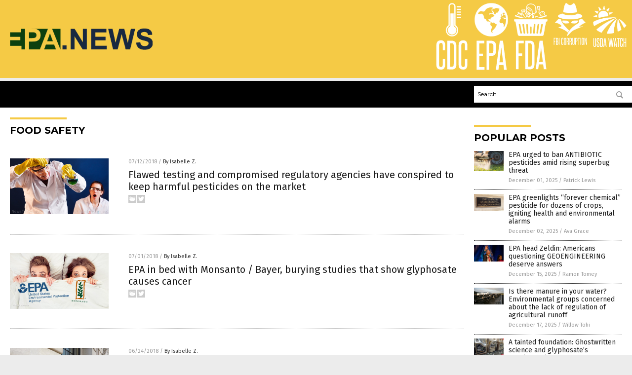

--- FILE ---
content_type: text/html
request_url: https://epa.news/tag/food-safety/
body_size: 6671
content:

<!DOCTYPE html PUBLIC "-//W3C//DTD XHTML 1.0 Transitional//EN" "http://www.w3.org/TR/xhtml1/DTD/xhtml1-transitional.dtd">
<html xmlns="http://www.w3.org/1999/xhtml" dir="ltr" lang="en-US" xmlns:x2="http://www.w3.org/2002/06/xhtml2" xmlns:fb="http://www.facebook.com/2008/fbml">
<head><base href="/">
<title>EPA News | Natural Health News &amp; Self-Reliance</title>

<meta name="title" content="EPA News" />
<meta name="description" content="EPA News | Natural Health News &amp; Self-Reliance">
<meta name="keywords" content="EPA, environment, government, health, evil">
<meta name="news_keywords" content="EPA, environment, government, health, evil">

<!-- ///////////////////////////////////////////////////////////////////////////// -->

<meta http-equiv="Content-Type" content="text/html; charset=UTF-8" />
<meta id="viewport" name="viewport" content="width=device-width, initial-scale=1.0, shrink-to-fit=yes" />
<meta property="og:title" content="EPA News | Natural Health News &amp; Self-Reliance" />
<meta property="og:type" content="website" />
<meta property="og:url" content="https://www.epa.news/tag/food-safety" />
<meta property="og:site_name" content="EPA News" />
<meta property="og:description" content="EPA News | Natural Health News &amp; Self-Reliance" />
<meta property="og:image" content="https://www.epa.news/images/SocialImage.jpg"/>

<link href="wp-content/themes/NTTheme/images/Newstarget-fav.png" type="image/x-icon" rel="icon" />
<link href="wp-content/themes/NTTheme/images/Newstarget-fav.png" type="image/x-icon" rel="shortcut icon" />
<link href="wp-content/themes/NTTheme/images/apple-touch-icon.png" rel="apple-touch-icon" />
<link href="wp-content/themes/NTTheme/images/apple-touch-icon-76x76.png" rel="apple-touch-icon" sizes="76x76" />
<link href="wp-content/themes/NTTheme/images/apple-touch-icon-120x120.png" rel="apple-touch-icon" sizes="120x120" />
<link href="wp-content/themes/NTTheme/images/apple-touch-icon-152x152.png" rel="apple-touch-icon" sizes="152x152" />
<link href="wp-content/themes/NTTheme/images/apple-touch-icon-180x180.png" rel="apple-touch-icon" sizes="180x180" />
<link href="wp-content/themes/NTTheme/images/icon-hires.png" rel="icon" sizes="192x192" />

<meta http-equiv="Content-Type" content="text/html; charset=UTF-8" />
<meta id="viewport" name="viewport" content="width=device-width, initial-scale=1.0, shrink-to-fit=yes" />

<link href="https://fonts.googleapis.com/css?family=Montserrat:400,700,900|Roboto:400,700,900|Fira+Sans:400,700,900" rel="stylesheet">

<link href="wp-content/themes/NTTheme/css/News.css" rel="stylesheet" type="text/css" />

<script src="https://code.jquery.com/jquery-latest.js"></script>

<script src="wp-content/themes/NTTheme/js/BacktoTop.js"></script>
<!--<script src="wp-content/themes/NTTheme/js/DateCheck.js"></script>-->
<script src="wp-content/themes/NTTheme/js/PageLoad.js"></script>
<script src="wp-content/themes/NTTheme/js/Social.js"></script>
<script src="wp-content/themes/NTTheme/js/Sticky.js"></script>
<script src="wp-content/themes/NTTheme/js/Vimeo.js"></script>

<script src="Javascripts/Abigail.js"></script>

<script src="https://www.webseed.com/javascripts/messagebar.js"></script>

<script type='text/javascript' src='https://player.vimeo.com/api/player.js?ver=4.7.3'></script>

<script src="https://www.alternativenews.com/Javascripts/RecentHeadlines.js" charset="utf-8"></script>

<link rel="stylesheet" href="wp-content/themes/NTTheme/css/FluShotNews.css" id="custom-structure-override"/>

		<style type="text/css">
			.slide-excerpt { width: 50%; }
			.slide-excerpt { bottom: 0; }
			.slide-excerpt { right: 0; }
			.flexslider { max-width: 920px; max-height: 400px; }
			.slide-image { max-height: 400px; } 
		</style>
		<style type="text/css"> 
			@media only screen 
			and (min-device-width : 320px) 
			and (max-device-width : 480px) {
				.slide-excerpt { display: none !important; }
			}			 
		</style> <link rel='dns-prefetch' href='//ajax.googleapis.com' />
<link rel='dns-prefetch' href='//use.fontawesome.com' />
<link rel='dns-prefetch' href='//s.w.org' />
<link rel="canonical" href="tag/food-safety" />
<link rel='stylesheet' id='easy-facebook-likebox-plugin-styles-css'  href='wp-content/plugins/easy-facebook-likebox/public/assets/css/public.css?ver=4.3.0' type='text/css' media='all' />
<link rel='stylesheet' id='easy-facebook-likebox-popup-styles-css'  href='wp-content/plugins/easy-facebook-likebox/public/assets/popup/magnific-popup.css?ver=4.3.0' type='text/css' media='all' />
<link rel='stylesheet' id='sites_render-frontend-css'  href='wp-content/plugins/sites-render-plugin/assets/css/frontend.css?ver=1.0.0' type='text/css' media='all' />
<link rel='stylesheet' id='prefix-style-css'  href='wp-content/plugins/vps/style.css?ver=4.7.3' type='text/css' media='all' />
<link rel='stylesheet' id='scienceplugin-frontend-css'  href='wp-content/plugins/scienceplugin/assets/css/frontend.css?ver=1.0.0' type='text/css' media='all' />
<link rel='stylesheet' id='kamn-css-easy-twitter-feed-widget-css'  href='wp-content/plugins/easy-twitter-feed-widget/easy-twitter-feed-widget.css?ver=4.7.3' type='text/css' media='all' />
<link rel='stylesheet' id='screen-style-css'  href='wp-content/themes/genesis/css/screen.css?ver=1' type='text/css' media='all' />
<link rel='stylesheet' id='A2A_SHARE_SAVE-css'  href='wp-content/plugins/add-to-any/addtoany.min.css?ver=1.13' type='text/css' media='all' />
<link rel='stylesheet' id='slider_styles-css'  href='wp-content/plugins/genesis-responsive-slider/style.css?ver=0.9.2' type='text/css' media='all' />
<script type='text/javascript' src='https://ajax.googleapis.com/ajax/libs/jquery/1.11.3/jquery.min.js?ver=4.7.3'></script>
<script type='text/javascript' src='wp-content/plugins/add-to-any/addtoany.min.js?ver=1.0'></script>
<script type='text/javascript' src='wp-content/plugins/easy-facebook-likebox/public/assets/popup/jquery.magnific-popup.min.js?ver=4.3.0'></script>
<script type='text/javascript' src='wp-content/plugins/easy-facebook-likebox/public/assets/js/jquery.cookie.js?ver=4.3.0'></script>
<script type='text/javascript' src='wp-content/plugins/easy-facebook-likebox/public/assets/js/public.js?ver=4.3.0'></script>
<script type='text/javascript' src='wp-content/plugins/sites-render-plugin/assets/js/frontend.min.js?ver=1.0.0'></script>
<script type='text/javascript'>
/* <![CDATA[ */
var cssTarget = "img.";
/* ]]> */
</script>
<script type='text/javascript' src='wp-content/plugins/svg-support/js/min/svg-inline-min.js?ver=1.0.0'></script>
<script type='text/javascript' src='wp-content/plugins/scienceplugin/assets/js/frontend.min.js?ver=1.0.0'></script>
<script type='text/javascript' src='wp-content/themes/genesis/js/customscript.js?ver=1'></script>
<link rel='https://api.w.org/' href='wp-json/' />

<script type="text/javascript">
var a2a_config=a2a_config||{};a2a_config.callbacks=a2a_config.callbacks||[];a2a_config.templates=a2a_config.templates||{};
</script>
<script type="text/javascript" src="https://static.addtoany.com/menu/page.js" async="async"></script>
<script type="text/javascript">
var _gaq = _gaq || [];
_gaq.push(['_setAccount', '']);
_gaq.push(['_trackPageview']);
(function() {
var ga = document.createElement('script'); ga.type = 'text/javascript'; ga.async = true;
ga.src = ('https:' == document.location.protocol ? 'https://ssl' : 'http://www') + '.google-analytics.com/ga.js';
var s = document.getElementsByTagName('script')[0]; s.parentNode.insertBefore(ga, s);
})();
</script>
<!-- Piwik -->
<script type="text/javascript">
  var _paq = _paq || [];
  _paq.push(["setDomains", ["*.www.epa.news"]]);
  _paq.push(['trackPageView']);
  _paq.push(['enableLinkTracking']);
  (function() {
    var u="//analytics.distributednews.com/piwik/";
    _paq.push(['setTrackerUrl', u+'piwik.php']);
    _paq.push(['setSiteId', 59]);
    var d=document, g=d.createElement('script'), s=d.getElementsByTagName('script')[0];
    g.type='text/javascript'; g.async=true; g.defer=true; g.src=u+'piwik.js'; s.parentNode.insertBefore(g,s);
  })();
</script>
<noscript><p><img src="//analytics.distributednews.com/piwik/piwik.php?idsite=59" style="border:0;" alt="" /></p></noscript>
<!-- End Piwik Code -->
<link rel="Shortcut Icon" href="wp-content/plugins/genesis-favicon-uploader/favicons/favicon-90.ico" type="image/x-icon" />
<link rel="pingback" href="xmlrpc.php" />
<script src="https://www.epa.news/Javascripts/SBA-WP-13.js"></script><!--[if lt IE 9]><script src="//html5shiv.googlecode.com/svn/trunk/html5.js"></script><![endif]-->
<style>/* Main Backgrounds */	
body 	
	
/* Recent Article List Background */	
.widget-list li:hover, .sb-widget ul > .page_item:hover  {	
background: none !important;	
padding-left: 10px !important;	
}	
	
/* Top header Background */	
.header-sub {	
	background: #E0E0E0;
}	
	
/* Light Widget Title Sections */	
.widget-title {	
	background: #7f8190;
}	
	
/* Background of buttons and dark portion of widget titles */	
.widget-title span, input[type=submit], .ticker-title, .button span {	
	background: #000000;
}	
	
/* Top Menu Elements when Hovered */	
.main-nav li:hover {	
	background: #1e2c71;
}	
	
/* Hyperlinks when Hovered */	
a:hover {	
	color: #521d1d;
}	
	
/* Hyperlinks */	
.entry-content a {	
	color: #000000;
}	
	
/* Read More */	
.more-link {	
	color: #521d1d;
}	
	
/* Meta Data Font Color */	
.entry-meta .entry-meta-author, .entry-meta a {	
	color: #000000;
}	
	
/* NewsLetter Alignment */	
#newslettertitle {	
	text-align: right;
}	
	
/* ALL Fonts Formatting */	
	
/*.content-lead-title a, .entry-title a, .entry-content p, .content-lead-excerpt p, .entry-meta a, .entry-meta-date, .content-grid-title a, .rp-widget-item a, .page_item a, #SubscribeEmail-Bottom, .ticker-item a {	
	color: #FFFFFF;
}*/	
	
/*------------------- STANDARD FIXES --------------------*/	
/*Header TOP*/	
.header-top {	
	display: none;
}	
	
/*Header AD*/	
#text-2 {	
	margin-top: 25px;
}	
	
	
/* Footer */	
.mh-footer, .footer-bottom {	
	background: rgba(0, 0, 0, 0.001);
}	
	
.site-footer .wrap, .mh-footer > div:first-child {	
	display: none;
}	
	
.copyright-wrap {	
	text-align: center;
	color: #000000;
	margin: auto;
	float: none;
}	
	
.copyright {	
	text-align: center;
	margin: auto;
	font-size: 12px;
	color: #ffffff;
	background: #000000;
	width: 200px;
	border-radius: 10px;
}	
	
#mh-wrapper {	
	border-radius: 0px 0px 15px 15px;
}	
	
/*Make Main Picture Fill Its Container*/	
div.content-lead-thumb a img {	
	height:auto;
  	width: 775px;
  	overflow-y: hidden;
}	
	
.entry-thumbnail img {
	height:auto;
  	width: 775px;
  	overflow-y: hidden;
}		
</style>

</head>

<body>

<div class="Page">

<div class="Layer1"></div>
<div class="Layer2">

<!-- ///////////////////////////////////////////////////////////////////////////// -->

<!-- MASTHEAD -->

<div class="MastheadContainer">
<div class="Masthead">
<div class="ButtonMenu"></div>

<div class="Logo"><a href="/" itemprop="url" title="food safety">
<img border='0' src='wp-content/uploads/sites/90/2016/05/cropped-cropped-LOGO-EPA.news-400x168.png'></a></div>

<div class="Topics">
<div class="Icons">



<div class="Icon2" style="float:right">
 <div style="width:70px;border:0px solid red;">
  <center>
  <a href="http://www.usdawatch.com/" target="_blank" rel="nofollow"><img width="70px" style="" src="wp-content/themes/NTTheme/images/icon345_icon.png" /></a>
  </center>
 </div>
 <div style="align:center;width:70px;border:0px solid red">
  <center>
  <a href="USDAwatch.com.png" target="_blank" rel="nofollow"><img width="70px" src="wp-content/themes/NTTheme/images/icon345_text.svg" /></a>
  </center>
 </div>
</div>
<div class="Icon2" style="float:right">
 <div style="width:70px;border:0px solid red;">
  <center>
  <a href="http://www.fbicorruption.news/" target="_blank" rel="nofollow"><img width="70px" style="" src="wp-content/themes/NTTheme/images/icon344_icon.png" /></a>
  </center>
 </div>
 <div style="align:center;width:70px;border:0px solid red">
  <center>
  <a href="FBIcorruption.png" target="_blank" rel="nofollow"><img width="70px" src="wp-content/themes/NTTheme/images/icon344_text.svg" /></a>
  </center>
 </div>
</div>
<div class="Icon2" style="float:right">
 <div style="width:70px;border:0px solid red;">
  <center>
  <a href="http://www.fda.news/" target="_blank" rel="nofollow"><img width="70px" style="" src="wp-content/themes/NTTheme/images/icon343_icon.png" /></a>
  </center>
 </div>
 <div style="align:center;width:70px;border:0px solid red">
  <center>
  <a href="FDA.news.png" target="_blank" rel="nofollow"><img width="70px" src="wp-content/themes/NTTheme/images/icon343_text.svg" /></a>
  </center>
 </div>
</div>
<div class="Icon2" style="float:right">
 <div style="width:70px;border:0px solid red;">
  <center>
  <a href="http://www.epa.news/" target="_blank" rel="nofollow"><img width="70px" style="" src="wp-content/themes/NTTheme/images/icon342_icon.png" /></a>
  </center>
 </div>
 <div style="align:center;width:70px;border:0px solid red">
  <center>
  <a href="EPA.news.png" target="_blank" rel="nofollow"><img width="70px" src="wp-content/themes/NTTheme/images/icon342_text.svg" /></a>
  </center>
 </div>
</div>
<div class="Icon2" style="float:right">
 <div style="width:70px;border:0px solid red;">
  <center>
  <a href="http://www.cdc.news/" target="_blank" rel="nofollow"><img width="70px" style="" src="wp-content/themes/NTTheme/images/icon341_icon.png" /></a>
  </center>
 </div>
 <div style="align:center;width:70px;border:0px solid red">
  <center>
  <a href="CDC.news.png" target="_blank" rel="nofollow"><img width="70px" src="wp-content/themes/NTTheme/images/icon341_text.svg" /></a>
  </center>
 </div>
</div>

</div>
</div>

<div class="ButtonTopics"></div>

</div>
</div>

<div class="UnderNavigationContainer">
</div>

<div class="NavigationContainer">
<div class="Navigation">
<div class="Menu">



</div>

<div class="Search">
<form name="GoodGopherSearch" id="GoodGopherSearch" method="GET" action="https://www.goodgopher.com/SearchResults.asp" target="_blank">

<div class="SearchBox">
<div><input type="text" value="Search" name="query" id="query"></div>
<div><input name="" type="image" src="wp-content/themes/NTTheme/images/Submit-Search.svg" title="Search"/></div>
</div>

<input type="hidden" name="pr" value="NT">
</form>
</div>
</div>
</div>

<!-- ///////////////////////////////////////////////////////////////////////////// -->

<div class="Container">
<div class="Index">
<!-- ========================= -->

<div class="Index1">
<div class="Sticky1">
<div class="SectionHead">food safety</div>


<div class="PostsAll">


<div class="Post">
<div class="Pic">
<a href="2018-07-12-flawed-testing-and-compromised-regulatory-agencies-conspired-keep-harmful-pesticides-on-the-market.html"><img border="0" src="wp-content/uploads/sites/90/2018/11/Scientist-Faking-Lab-Test.jpg"></a>
</div>
<div class="Text">
<div class="Info"><span class="Date">07/12/2018</span> / <span class="Author"><a href="author/isabelle">By Isabelle Z.</a></span></div>
<div class="Title"><a href="2018-07-12-flawed-testing-and-compromised-regulatory-agencies-conspired-keep-harmful-pesticides-on-the-market.html">Flawed testing and compromised regulatory agencies have conspired to keep harmful pesticides on the market</a></div>
<div class="Description"><a href="2018-07-12-flawed-testing-and-compromised-regulatory-agencies-conspired-keep-harmful-pesticides-on-the-market.html">Even in 2018, as we have more access to information than ever before, some people seem willing to give pesticides the benefit of the doubt. They can’t be that bad, they reason, or they never would have gotten approval. Surely there are tests that show they’re not as dangerous as people think, right? The answer [&hellip;]</a></div>
<div class="Social"></div>
</div>
</div>
<div class="Post">
<div class="Pic">
<a href="2018-07-01-epa-in-bed-with-monsanto-bayer-burying-studies-that-show-glyphosate-causes-cancer.html"><img border="0" src="wp-content/uploads/sites/90/2018/09/EPA-and-Monsanto.jpg"></a>
</div>
<div class="Text">
<div class="Info"><span class="Date">07/01/2018</span> / <span class="Author"><a href="author/isabelle">By Isabelle Z.</a></span></div>
<div class="Title"><a href="2018-07-01-epa-in-bed-with-monsanto-bayer-burying-studies-that-show-glyphosate-causes-cancer.html">EPA in bed with Monsanto / Bayer, burying studies that show glyphosate causes cancer</a></div>
<div class="Description"><a href="2018-07-01-epa-in-bed-with-monsanto-bayer-burying-studies-that-show-glyphosate-causes-cancer.html">With so much scientific evidence supporting the fact that glyphosate causes cancer, how can anyone still believe that weed killers that contain it, like Monsanto&#8217;s Roundup &#8211; now part of Bayer &#8211; are somehow safe? The answer is simple: The company has the Environmental Protection Agency (EPA) in its pocket, and they&#8217;re all too willing [&hellip;]</a></div>
<div class="Social"></div>
</div>
</div>
<div class="Post">
<div class="Pic">
<a href="2018-06-24-bombshell-government-limits-on-chemicals-in-the-water-supply-found-too-high.html"><img border="0" src="wp-content/uploads/sites/90/2018/06/EPA-office-sign.jpg"></a>
</div>
<div class="Text">
<div class="Info"><span class="Date">06/24/2018</span> / <span class="Author"><a href="author/isabelle">By Isabelle Z.</a></span></div>
<div class="Title"><a href="2018-06-24-bombshell-government-limits-on-chemicals-in-the-water-supply-found-too-high.html">BOMBSHELL: Government limits on chemicals in the water supply found TOO HIGH; toxins impact human health at far lower levels</a></div>
<div class="Description"><a href="2018-06-24-bombshell-government-limits-on-chemicals-in-the-water-supply-found-too-high.html">Most people tend to fall into one of two categories: those who believe that governmental bodies like the Environmental Protection Agency help us and keep us safe, and those who know better. In news that will only be surprising to those who fall into the first group, a new study has revealed that the chemicals [&hellip;]</a></div>
<div class="Social"></div>
</div>
</div>
<div class="Post">
<div class="Pic">
<a href="2018-04-10-women-exposed-to-herbicide-more-likely-to-have-shorter-pregnancies.html"><img border="0" src="wp-content/uploads/sites/90/2018/04/Woman-Pregnant-Stomach-African.jpg"></a>
</div>
<div class="Text">
<div class="Info"><span class="Date">04/10/2018</span> / <span class="Author"><a href="author/isabelle">By Isabelle Z.</a></span></div>
<div class="Title"><a href="2018-04-10-women-exposed-to-herbicide-more-likely-to-have-shorter-pregnancies.html">Women exposed to herbicide more likely to have SHORTER pregnancies and babies with lifelong medical conditions</a></div>
<div class="Description"><a href="2018-04-10-women-exposed-to-herbicide-more-likely-to-have-shorter-pregnancies.html">Everyone suffers when they are exposed to herbicides, but some groups are certainly more vulnerable than others. According to a new study of pregnant women who live in the Corn Belt of Indiana, women who have high levels of glyphosate are more likely to have shorter pregnancies. Glyphosate is the active ingredient found in the [&hellip;]</a></div>
<div class="Social"></div>
</div>
</div>
<div class="Post">
<div class="Pic">
<a href="2018-02-02-brain-damaging-neurotoxic-pesticide-found-in-hundreds-of-foods-epa-allows-pesticide-lobby-dictate-policy.html"><img border="0" src="wp-content/uploads/sites/90/2018/10/Man-Spraying-Pesticides-Crops-Farm.jpg"></a>
</div>
<div class="Text">
<div class="Info"><span class="Date">02/02/2018</span> / <span class="Author"><a href="author/isabelle">By Isabelle Z.</a></span></div>
<div class="Title"><a href="2018-02-02-brain-damaging-neurotoxic-pesticide-found-in-hundreds-of-foods-epa-allows-pesticide-lobby-dictate-policy.html">Brain-damaging neurotoxic pesticide found in hundreds of foods: EPA allows pesticide lobby to dictate policy</a></div>
<div class="Description"><a href="2018-02-02-brain-damaging-neurotoxic-pesticide-found-in-hundreds-of-foods-epa-allows-pesticide-lobby-dictate-policy.html">If you thought that buying organic fruits and vegetables was a waste of money, you might want to think again. Test results released by the FDA have shown the presence of a neurotoxic pesticide known as chlorpyrifos in samples taken from more than 300 different foods. This alarming data comes from a series of tests [&hellip;]</a></div>
<div class="Social"></div>
</div>
</div>
<div class="Post">
<div class="Pic">
<a href="2018-01-03-the-gmo-agenda-takes-a-menacing-leap-forward-with-epas-silent-approval-of-monsantodows-rnai-corn.html"><img border="0" src="wp-content/uploads/sites/90/2018/10/Gmo-Food-Genetic-Modified-Corn-Crop-Science.jpg"></a>
</div>
<div class="Text">
<div class="Info"><span class="Date">01/03/2018</span> / <span class="Author"><a href="author/newseditors">By News Editors</a></span></div>
<div class="Title"><a href="2018-01-03-the-gmo-agenda-takes-a-menacing-leap-forward-with-epas-silent-approval-of-monsantodows-rnai-corn.html">The GMO agenda takes a menacing leap forward with EPA’s silent approval of Monsanto/Dow’s RNAi corn</a></div>
<div class="Description"><a href="2018-01-03-the-gmo-agenda-takes-a-menacing-leap-forward-with-epas-silent-approval-of-monsantodows-rnai-corn.html">Without much more than a whisper from the mainstream media, Monsanto’s newest Frankenfood has received full EPA approval and will be arriving on dinner plates by the end of the decade. The implications of this are harrowing, to say the least.  Article by Sayer Ji republished from GreenMedInfo.com While you may not have made up [&hellip;]</a></div>
<div class="Social"></div>
</div>
</div>
<div class="Post">
<div class="Pic">
<a href="2017-04-30-warning-signs-president-trump-being-sucked-into-the-gmo-pesticide-swamp.html"><img border="0" src="wp-content/uploads/sites/90/2017/04/Farmer-Field-Spraying-Pesticide-Rice.jpg"></a>
</div>
<div class="Text">
<div class="Info"><span class="Date">04/30/2017</span> / <span class="Author"><a href="author/healthranger">By Mike Adams</a></span></div>
<div class="Title"><a href="2017-04-30-warning-signs-president-trump-being-sucked-into-the-gmo-pesticide-swamp.html">WARNING SIGNS: Code words in latest executive order indicate Trump may be getting sucked into the GMO / pesticide swamp</a></div>
<div class="Description"><a href="2017-04-30-warning-signs-president-trump-being-sucked-into-the-gmo-pesticide-swamp.html">In the realm of swampy corruption and murky politics, it doesn&#8217;t get any murkier or &#8220;swampier&#8221; than the GMO / pesticide industry, which profits from the mass poisoning of the environment and the food supply with toxic, disease-promoting chemicals. While this &#8220;poison industry&#8221; enjoyed enormous government protection under both Bush and Obama administrations, clean food [&hellip;]</a></div>
<div class="Social"></div>
</div>
</div>

</div>
<div class="PageNav">
<div>

<a href="/">&laquo; Return Home</a>
</div>
<div>1 of 1</div>
<div>


</div>
</div>

</div>
</div>

<!-- ========================= -->

<div class="Index2">
<div class="Sticky2">

<div id="pp_widget-4" class="widget widget_pp_widget"><h2><div class="SectionHead">Popular Posts</div></h2>
    <div class="PostsSmall"></div>

    <script src="https://alternativenews.com/wppopulararticles/data/epa.news.js"></script>
</div>
</div>
</div>

<!-- ========================= -->

<!-- ========================= -->
</div>
</div>

<!-- ///////////////////////////////////////////////////////////////////////////// -->

<!-- FOOTER -->

<div class="FooterContainer">
<div class="Footer">
<p>EPA.News is a fact-based public education website published by EPA News Features, LLC.</p>
<p>All content copyright &copy; 2018 by EPA News Features, LLC.</p>
<p><a href="/cdn-cgi/l/email-protection#6a0c0f0f0e080b09012a3909030f04090f44240f1d19">Contact Us with Tips or Corrections</a></p>
<p>All trademarks, registered trademarks and servicemarks mentioned on this site are the property of their respective owners.</p><p><a href="privacypolicy.html">Privacy Policy</a></p>
</div>
</div>

</div>

</div>

<script data-cfasync="false" src="/cdn-cgi/scripts/ddc5a536/cloudflare-static/email-decode.min.js"></script><script defer src="https://static.cloudflareinsights.com/beacon.min.js/vcd15cbe7772f49c399c6a5babf22c1241717689176015" integrity="sha512-ZpsOmlRQV6y907TI0dKBHq9Md29nnaEIPlkf84rnaERnq6zvWvPUqr2ft8M1aS28oN72PdrCzSjY4U6VaAw1EQ==" data-cf-beacon='{"version":"2024.11.0","token":"512d179c51e34429beaba793f09b6dd9","r":1,"server_timing":{"name":{"cfCacheStatus":true,"cfEdge":true,"cfExtPri":true,"cfL4":true,"cfOrigin":true,"cfSpeedBrain":true},"location_startswith":null}}' crossorigin="anonymous"></script>
</body>
</html>

--- FILE ---
content_type: application/javascript
request_url: https://alternativenews.com/wppopulararticles/data/epa.news.js
body_size: 869
content:
 
 (function($) {     $(document).ready(function() { 	htmlres = "" ;  if (typeof populararticles == "undefined")  {   populararticles = 10;  } if ( populararticles >= 1 ) 
 { 
  htmlres = htmlres + ' <div class="Post"> ';
  htmlres = htmlres + ' <div class="Pic"> ';
  htmlres = htmlres + ' <a href="//www.epa.news/2025-12-01-epa-urged-ban-antibiotic-pesticides-superbug-threat.html"><img border="0" src="//www.epa.news/wp-content/uploads/sites/90/2025/12/Tractor-spraying-pesticides-1.jpg"></a> ';
  htmlres = htmlres + ' </div> ';
  htmlres = htmlres + ' <div class="Text"> ';
  htmlres = htmlres + ' <div class="Title"><a href="//www.epa.news/2025-12-01-epa-urged-ban-antibiotic-pesticides-superbug-threat.html">EPA urged to ban ANTIBIOTIC pesticides amid rising superbug threat</a></div> ';
  htmlres = htmlres + ' <div class="Info"><span class="Date">December 01, 2025</span> / <span class="Author"><a href="//www.epa.news/author/patricklewis">Patrick Lewis</a></span></div> ';
  htmlres = htmlres + ' </div> ';
  htmlres = htmlres + ' </div> ';
 } if ( populararticles >= 2 ) 
 { 
  htmlres = htmlres + ' <div class="Post"> ';
  htmlres = htmlres + ' <div class="Pic"> ';
  htmlres = htmlres + ' <a href="//www.epa.news/2025-12-02-epa-greenlights-forever-chemical-pesticide-for-crops.html"><img border="0" src="//www.epa.news/wp-content/uploads/sites/90/2025/12/Epa-Environmental-Protection-Agency-Us-Regulations-States.jpg"></a> ';
  htmlres = htmlres + ' </div> ';
  htmlres = htmlres + ' <div class="Text"> ';
  htmlres = htmlres + ' <div class="Title"><a href="//www.epa.news/2025-12-02-epa-greenlights-forever-chemical-pesticide-for-crops.html">EPA greenlights &#8220;forever chemical&#8221; pesticide for dozens of crops, igniting health and environmental alarms</a></div> ';
  htmlres = htmlres + ' <div class="Info"><span class="Date">December 02, 2025</span> / <span class="Author"><a href="//www.epa.news/author/avagrace">Ava Grace</a></span></div> ';
  htmlres = htmlres + ' </div> ';
  htmlres = htmlres + ' </div> ';
 } if ( populararticles >= 3 ) 
 { 
  htmlres = htmlres + ' <div class="Post"> ';
  htmlres = htmlres + ' <div class="Pic"> ';
  htmlres = htmlres + ' <a href="//www.epa.news/2025-12-15-lee-zeldin-americans-questioning-geoengineering-deserve-answers.html"><img border="0" src="//www.epa.news/wp-content/uploads/sites/90/2025/12/Lee-Zeldin.jpg"></a> ';
  htmlres = htmlres + ' </div> ';
  htmlres = htmlres + ' <div class="Text"> ';
  htmlres = htmlres + ' <div class="Title"><a href="//www.epa.news/2025-12-15-lee-zeldin-americans-questioning-geoengineering-deserve-answers.html">EPA head Zeldin: Americans questioning GEOENGINEERING deserve answers</a></div> ';
  htmlres = htmlres + ' <div class="Info"><span class="Date">December 15, 2025</span> / <span class="Author"><a href="//www.epa.news/author/ramontomeydw">Ramon Tomey</a></span></div> ';
  htmlres = htmlres + ' </div> ';
  htmlres = htmlres + ' </div> ';
 } if ( populararticles >= 4 ) 
 { 
  htmlres = htmlres + ' <div class="Post"> ';
  htmlres = htmlres + ' <div class="Pic"> ';
  htmlres = htmlres + ' <a href="//www.epa.news/2025-12-17-environmental-groups-concerned-about-the-lack-of-regulation-of-agricultural-runoff.html"><img border="0" src="//www.epa.news/wp-content/uploads/sites/90/2025/12/Dairy-Farm-Cows-Outside.jpg"></a> ';
  htmlres = htmlres + ' </div> ';
  htmlres = htmlres + ' <div class="Text"> ';
  htmlres = htmlres + ' <div class="Title"><a href="//www.epa.news/2025-12-17-environmental-groups-concerned-about-the-lack-of-regulation-of-agricultural-runoff.html">Is there manure in your water? Environmental groups concerned about the lack of regulation of agricultural runoff</a></div> ';
  htmlres = htmlres + ' <div class="Info"><span class="Date">December 17, 2025</span> / <span class="Author"><a href="//www.epa.news/author/willowt">Willow Tohi</a></span></div> ';
  htmlres = htmlres + ' </div> ';
  htmlres = htmlres + ' </div> ';
 } if ( populararticles >= 5 ) 
 { 
  htmlres = htmlres + ' <div class="Post"> ';
  htmlres = htmlres + ' <div class="Pic"> ';
  htmlres = htmlres + ' <a href="//www.epa.news/2025-12-17-ghostwritten-science-and-glyphosates-regulatory-legacy.html"><img border="0" src="//www.epa.news/wp-content/uploads/sites/90/2025/12/RoundUp-Bottles-Store-Shelves.jpg"></a> ';
  htmlres = htmlres + ' </div> ';
  htmlres = htmlres + ' <div class="Text"> ';
  htmlres = htmlres + ' <div class="Title"><a href="//www.epa.news/2025-12-17-ghostwritten-science-and-glyphosates-regulatory-legacy.html">A tainted foundation: Ghostwritten science and glyphosate&#8217;s regulatory legacy</a></div> ';
  htmlres = htmlres + ' <div class="Info"><span class="Date">December 17, 2025</span> / <span class="Author"><a href="//www.epa.news/author/willowt">Willow Tohi</a></span></div> ';
  htmlres = htmlres + ' </div> ';
  htmlres = htmlres + ' </div> ';
 } if ( populararticles >= 6 ) 
 { 
  htmlres = htmlres + ' <div class="Post"> ';
  htmlres = htmlres + ' <div class="Pic"> ';
  htmlres = htmlres + ' <a href="//www.epa.news/2025-12-28-study-high-omega3-slashes-depression-and-anxiety.html"><img border="0" src="//www.epa.news/wp-content/uploads/sites/90/2025/12/Omega-3-Vitamin-Supplements.jpg"></a> ';
  htmlres = htmlres + ' </div> ';
  htmlres = htmlres + ' <div class="Text"> ';
  htmlres = htmlres + ' <div class="Title"><a href="//www.epa.news/2025-12-28-study-high-omega3-slashes-depression-and-anxiety.html">Study: High levels of OMEGA-3 slash depression and anxiety risk by up to one-third</a></div> ';
  htmlres = htmlres + ' <div class="Info"><span class="Date">December 28, 2025</span> / <span class="Author"><a href="//www.epa.news/author/jacobthomas">Jacob Thomas</a></span></div> ';
  htmlres = htmlres + ' </div> ';
  htmlres = htmlres + ' </div> ';
 } if ( populararticles >= 7 ) 
 { 
  htmlres = htmlres + ' <div class="Post"> ';
  htmlres = htmlres + ' <div class="Pic"> ';
  htmlres = htmlres + ' <a href="//www.epa.news/2025-12-11-iarc-alarm-carcinogenic-atrazine.html"><img border="0" src="//www.epa.news/wp-content/uploads/sites/90/2025/12/atrazine.jpg"></a> ';
  htmlres = htmlres + ' </div> ';
  htmlres = htmlres + ' <div class="Text"> ';
  htmlres = htmlres + ' <div class="Title"><a href="//www.epa.news/2025-12-11-iarc-alarm-carcinogenic-atrazine.html">International Agency for Research on Cancer (IARC) sounds the alarm on ATRAZINE, a gender-bending carcinogenic herbicide</a></div> ';
  htmlres = htmlres + ' <div class="Info"><span class="Date">December 11, 2025</span> / <span class="Author"><a href="//www.epa.news/author/ljdevon">Lance D Johnson</a></span></div> ';
  htmlres = htmlres + ' </div> ';
  htmlres = htmlres + ' </div> ';
 } 	$(".widget_pp_widget .PostsSmall").html(htmlres);  });  })(jQuery); 

--- FILE ---
content_type: image/svg+xml
request_url: https://epa.news/wp-content/themes/NTTheme/images/icon341_text.svg
body_size: 153
content:
<svg id="Layer_1" data-name="Layer 1" xmlns="http://www.w3.org/2000/svg" viewBox="0 0 18.78 19.33"><defs><style>.cls-1{fill:#fff;}</style></defs><title>CDC</title><path class="cls-1" d="M4.47,11.86H5.78v3.23a3.14,3.14,0,0,1-.54,2,2.12,2.12,0,0,1-1.74.66Q1,17.77,1,15.13V4.49q0-2.7,2.49-2.7c1.52,0,2.28.88,2.28,2.66V7.22H4.47V4.47a1.64,1.64,0,0,0-.21-.93.88.88,0,0,0-.76-.29c-.68,0-1,.41-1,1.22V15.11q0,1.23,1,1.23a.85.85,0,0,0,.75-.3,1.6,1.6,0,0,0,.22-.93Z"/><path class="cls-1" d="M7,17.6V2H9.43a2.31,2.31,0,0,1,1.86.71,2.92,2.92,0,0,1,.61,2v10.3c0,1.77-.82,2.66-2.47,2.66ZM10.46,4.66a1.41,1.41,0,0,0-.26-.91.92.92,0,0,0-.77-.33h-1V16.17h1c.68,0,1-.41,1-1.23Z"/><path class="cls-1" d="M16.54,11.86h1.31v3.23a3.08,3.08,0,0,1-.55,2,2.11,2.11,0,0,1-1.73.66q-2.49,0-2.49-2.64V4.49q0-2.7,2.49-2.7c1.52,0,2.28.88,2.28,2.66V7.22H16.54V4.47a1.64,1.64,0,0,0-.21-.93.9.9,0,0,0-.76-.29c-.69,0-1,.41-1,1.22V15.11c0,.82.34,1.23,1,1.23a.88.88,0,0,0,.75-.3,1.68,1.68,0,0,0,.22-.93Z"/></svg>

--- FILE ---
content_type: text/plain;charset=UTF-8
request_url: https://analytics.distributednews.com/piwik/piwik.php?action_name=EPA%20News%20%7C%20Natural%20Health%20News%20%26%20Self-Reliance&idsite=59&rec=1&r=254326&h=16&m=47&s=3&url=https%3A%2F%2Fepa.news%2Ftag%2Ffood-safety%2F&_id=a0941f1592942a28&_idn=1&send_image=0&_refts=0&pv_id=lwwk5P&fa_pv=1&fa_fp[0][fa_vid]=jM2LXg&fa_fp[0][fa_id]=GoodGopherSearch&fa_fp[0][fa_name]=GoodGopherSearch&fa_fp[0][fa_fv]=1&pf_net=37&pf_srv=102&pf_tfr=33&pf_dm1=2090&uadata=%7B%7D&cookie=1&res=1280x720
body_size: 840
content:
[2026-01-16 16:47:03] piwik.DEBUG: Debug enabled - Input parameters: array (   'action_name' => 'EPA News | Natural Health News & Self-Reliance',   'idsite' => '59',   'rec' => '1',   'r' => '254326',   'h' => '16',   'm' => '47',   's' => '3',   'url' => 'https://epa.news/tag/food-safety/',   '_id' => 'a0941f1592942a28',   '_idn' => '1',   'send_image' => '0',   '_refts' => '0',   'pv_id' => 'lwwk5P',   'fa_pv' => '1',   'fa_fp' =>    array (     0 =>      array (       'fa_vid' => 'jM2LXg',       'fa_id' => 'GoodGopherSearch',       'fa_name' => 'GoodGopherSearch',       'fa_fv' => '1',     ),   ),   'pf_net' => '37',   'pf_srv' => '102',   'pf_tfr' => '33',   'pf_dm1' => '2090',   'uadata' => '{}',   'cookie' => '1',   'res' => '1280x720', ) {"params":"array (\n  'action_name' => 'EPA News | Natural Health News & Self-Reliance',\n  'idsite' => '59',\n  'rec' => '1',\n  'r' => '254326',\n  'h' => '16',\n  'm' => '47',\n  's' => '3',\n  'url' => 'https://epa.news/tag/food-safety/',\n  '_id' => 'a0941f1592942a28',\n  '_idn' => '1',\n  'send_image' => '0',\n  '_refts' => '0',\n  'pv_id' => 'lwwk5P',\n  'fa_pv' => '1',\n  'fa_fp' => \n  array (\n    0 => \n    array (\n      'fa_vid' => 'jM2LXg',\n      'fa_id' => 'GoodGopherSearch',\n      'fa_name' => 'GoodGopherSearch',\n      'fa_fv' => '1',\n    ),\n  ),\n  'pf_net' => '37',\n  'pf_srv' => '102',\n  'pf_tfr' => '33',\n  'pf_dm1' => '2090',\n  'uadata' => '{}',\n  'cookie' => '1',\n  'res' => '1280x720',\n)"} {"class":"Piwik\\Tracker","request_id":"a2054"}

[2026-01-16 16:47:03] piwik.DEBUG: Website 59 tracker cache was re-created. [] {"class":"Piwik\\Tracker\\Cache","request_id":"a2054"}

[2026-01-16 16:47:03] piwik.DEBUG: Current datetime: 2026-01-16 16:47:03 {"date":"2026-01-16 16:47:03"} {"class":"Piwik\\Tracker","request_id":"a2054"}

[2026-01-16 16:47:03] piwik.DEBUG: Executing Piwik\Plugins\CoreHome\Tracker\VisitRequestProcessor::manipulateRequest()... [] {"class":"Piwik\\Common","request_id":"a2054"}

[2026-01-16 16:47:03] piwik.DEBUG: Executing Piwik\Plugins\IntranetMeasurable\Tracker\RequestProcessor::manipulateRequest()... [] {"class":"Piwik\\Common","request_id":"a2054"}

[2026-01-16 16:47:03] piwik.DEBUG: Executing Piwik\Plugins\Actions\Tracker\ActionsRequestProcessor::manipulateRequest()... [] {"class":"Piwik\\Common","request_id":"a2054"}

[2026-01-16 16:47:03] piwik.DEBUG: Executing Piwik\Plugins\Goals\Tracker\GoalsRequestProcessor::manipulateRequest()... [] {"class":"Piwik\\Common","request_id":"a2054"}

[2026-01-16 16:47:03] piwik.DEBUG: Executing Piwik\Plugins\Ecommerce\Tracker\EcommerceRequestProcessor::manipulateRequest()... [] {"class":"Piwik\\Common","request_id":"a2054"}

[2026-01-16 16:47:03] piwik.DEBUG: Executing Piwik\Plugins\SitesManager\Tracker\SitesManagerRequestProcessor::manipulateRequest()... [] {"class":"Piwik\\Common","request_id":"a2054"}

[2026-01-16 16:47:03] piwik.DEBUG: Executing Piwik\Plugins\PrivacyManager\Tracker\RequestProcessor::manipulateRequest()... [] {"class":"Piwik\\Common","request_id":"a2054"}

[2026-01-16 16:47:03] piwik.DEBUG: Executing Piwik\Plugins\Heartbeat\Tracker\PingRequestProcessor::manipulateRequest()... [] {"class":"Piwik\\Common","request_id":"a2054"}

[2026-01-16 16:47:03] piwik.DEBUG: Executing Piwik\Plugins\PagePerformance\Tracker\PerformanceDataProcessor::manipulateRequest()... [] {"class":"Piwik\\Common","request_id":"a2054"}

[2026-01-16 16:47:03] piwik.DEBUG: Executing Piwik\Plugins\CustomDimensions\Tracker\CustomDimensionsRequestProcessor::manipulateRequest()... [] {"class":"Piwik\\Common","request_id":"a2054"}

[2026-01-16 16:47:03] piwik.DEBUG: Executing Piwik\Plugins\AbTesting\Tracker\RequestProcessor::manipulateRequest()... [] {"class":"Piwik\\Common","request_id":"a2054"}

[2026-01-16 16:47:03] piwik.DEBUG: Executing Piwik\Plugins\AbTesting\Tracker\RequestProcessor\Utils::manipulateRequest()... [] {"class":"Piwik\\Common","request_id":"a2054"}

[2026-01-16 16:47:03] piwik.DEBUG: Executing Piwik\Plugins\AdvertisingConversionExport\Tracker\RequestProcessor::manipulateRequest()... [] {"class":"Piwik\\Common","request_id":"a2054"}

[2026-01-16 16:47:03] piwik.DEBUG: Executing Piwik\Plugins\CrashAnalytics\Tracker\RequestProcessor::manipulateRequest()... [] {"class":"Piwik\\Common","request_id":"a2054"}

[2026-01-16 16:47:03] piwik.DEBUG: Executing Piwik\Plugins\FormAnalytics\Tracker\RequestProcessor::manipulateRequest()... [] {"class":"Piwik\\Common","request_id":"a2054"}

[2026-01-16 16:47:03] piwik.DEBUG: Executing Piwik\Plugins\HeatmapSessionRecording\Tracker\RequestProcessor::manipulateRequest()... [] {"class":"Piwik\\Common","request_id":"a2054"}

[2026-01-16 16:47:03] piwik.DEBUG: Executing Piwik\Plugins\MarketingCampaignsReporting\Tracker\RequestProcessor::manipulateRequest()... [] {"class":"Piwik\\Common","request_id":"a2054"}

[2026-01-16 16:47:03] piwik.DEBUG: Executing Piwik\Plugins\MediaAnalytics\Tracker\RequestProcessor::manipulateRequest()... [] {"class":"Piwik\\Common","request_id":"a2054"}

[2026-01-16 16:47:03] piwik.DEBUG: Executing Piwik\Plugins\TrackingSpamPrevention\Tracker\RequestProcessor::manipulateRequest()... [] {"class":"Piwik\\Common","request_id":"a2054"}

[2026-01-16 16:47:03] piwik.DEBUG: Executing Piwik\Plugins\CoreHome\Tracker\VisitRequestProcessor::processRequestParams()... [] {"class":"Piwik\\Common","request_id":"a2054"}

[2026-01-16 16:47:03] piwik.DEBUG: Search bot detected, visit excluded [] {"class":"CoreHome","request_id":"a2054"}

[2026-01-16 16:47:03] piwik.DEBUG: Visit is already excluded, no need to check DoNotTrack support. [] {"class":"PrivacyManager","request_id":"a2054"}

[2026-01-16 16:47:03] piwik.DEBUG: Visitor excluded. [] {"class":"CoreHome","request_id":"a2054"}

[2026-01-16 16:47:03] piwik.DEBUG: -> aborting due to processRequestParams method [] {"class":"Piwik\\Common","request_id":"a2054"}

[2026-01-16 16:47:03] piwik.DEBUG: -> Scheduled tasks not running in Tracker: Browser archiving is disabled. [] {"class":"Piwik\\Common","request_id":"a2054"}

[2026-01-16 16:47:03] piwik.DEBUG: Nothing to notice => default behaviour [] {"class":"Piwik\\Common","request_id":"a2054"}

[2026-01-16 16:47:03] piwik.DEBUG: End of the page. [] {"class":"Piwik\\Common","request_id":"a2054"}

[2026-01-16 16:47:03] piwik.DEBUG: array ( ) [] {"class":"Piwik\\Common","request_id":"a2054"}

[2026-01-16 16:47:03] piwik.DEBUG:  [] {"class":"Piwik\\Common","request_id":"a2054"}



--- FILE ---
content_type: image/svg+xml
request_url: https://epa.news/wp-content/themes/NTTheme/images/icon342_text.svg
body_size: 4
content:
<svg id="Layer_1" data-name="Layer 1" xmlns="http://www.w3.org/2000/svg" viewBox="0 0 18.53 19.33"><defs><style>.cls-1{fill:#fff;}</style></defs><title>EPA_1</title><path class="cls-1" d="M1.4,17.6V2H5.54V3.42H2.84V8.91H4.75v1.45H2.84v5.81h2.8V17.6Z"/><path class="cls-1" d="M6.72,17.6V2H9.15a2.73,2.73,0,0,1,2,.67,3,3,0,0,1,.65,2.16V7.35a3,3,0,0,1-.64,2.15,2.71,2.71,0,0,1-2,.67h-1V17.6ZM10.41,4.79a1.59,1.59,0,0,0-.29-1,1.22,1.22,0,0,0-1-.33h-1V8.76h1a1.23,1.23,0,0,0,.93-.32,1.48,1.48,0,0,0,.31-1Z"/><path class="cls-1" d="M16.13,17.6,15.78,15H13.45L13.1,17.6H11.7L13.85,2h1.69l2,15.64Zm-.52-4c-.16-1.34-.33-2.67-.49-4s-.32-2.65-.48-4c-.16,1.38-.33,2.72-.5,4s-.35,2.64-.52,4Z"/></svg>

--- FILE ---
content_type: image/svg+xml
request_url: https://epa.news/wp-content/themes/NTTheme/images/icon345_text.svg
body_size: 860
content:
<svg id="Layer_1" data-name="Layer 1" xmlns="http://www.w3.org/2000/svg" viewBox="0 0 61.03 19.33"><defs><style>.cls-1{fill:#fff;}</style></defs><title>USD Awatch_1</title><path class="cls-1" d="M4.86,2H6.3V15.11c0,1.77-.81,2.66-2.45,2.66S1.4,16.88,1.4,15.11V2H2.84V15.11c0,.82.34,1.23,1,1.23s1-.41,1-1.23Z"/><path class="cls-1" d="M10.88,13c0-.24,0-.44,0-.59a2.21,2.21,0,0,0-.07-.4,1.14,1.14,0,0,0-.16-.31c-.06-.1-.14-.2-.22-.32s-.38-.44-.57-.63-.39-.39-.59-.59-.41-.41-.62-.63S8.2,9,8,8.74a1.73,1.73,0,0,1-.44-.9,7.33,7.33,0,0,1-.07-1.13V4.37q0-2.58,2.43-2.58a2.32,2.32,0,0,1,1.85.63,3,3,0,0,1,.53,2V7.22H10.92V4.56a2,2,0,0,0-.2-.95.82.82,0,0,0-.79-.36c-.67,0-1,.37-1,1.12V6.69A3,3,0,0,0,9,7.41a1.51,1.51,0,0,0,.28.5,12.09,12.09,0,0,0,1.16,1.27,13.52,13.52,0,0,1,1.21,1.27A3,3,0,0,1,12,11a2.25,2.25,0,0,1,.21.53,3.69,3.69,0,0,1,.11.64c0,.24,0,.52,0,.82v2.24a2.86,2.86,0,0,1-.56,1.92,2.32,2.32,0,0,1-1.87.67A2.35,2.35,0,0,1,8,17.1a2.81,2.81,0,0,1-.58-1.92V11.86H8.85V15a1.91,1.91,0,0,0,.22,1,.83.83,0,0,0,.79.38,1,1,0,0,0,.78-.29,1.37,1.37,0,0,0,.24-.87Z"/><path class="cls-1" d="M13.54,17.6V2H16a2.35,2.35,0,0,1,1.87.71,3,3,0,0,1,.6,2v10.3c0,1.77-.82,2.66-2.47,2.66ZM17,4.66a1.41,1.41,0,0,0-.26-.91A.9.9,0,0,0,16,3.42H15V16.17h1c.69,0,1-.41,1-1.23Z"/><path class="cls-1" d="M23.5,17.6,23.16,15H20.82l-.34,2.63H19.07L21.22,2h1.69l2,15.64Zm-.52-4c-.16-1.34-.33-2.67-.49-4S22.17,7,22,5.63c-.16,1.38-.33,2.72-.5,4s-.34,2.64-.52,4Z"/><path class="cls-1" d="M33.83,17.6l-.21-1.93c-.07-.73-.15-1.49-.22-2.27s-.16-1.57-.23-2.36S33,9.53,33,8.86s-.11-1.26-.15-1.76-.08-.87-.09-1.09c0,.22,0,.59-.08,1.09s-.1,1.08-.17,1.76-.13,1.4-.21,2.18-.15,1.57-.24,2.36-.18,1.54-.26,2.27-.16,1.37-.24,1.93H29.77L28,2h1.5c.08.64.15,1.36.24,2.15s.16,1.59.24,2.42.16,1.65.23,2.46.14,1.56.2,2.25.12,1.3.17,1.83.09.93.12,1.18c0-.25.06-.64.12-1.18s.12-1.14.2-1.83.15-1.44.24-2.25.17-1.63.26-2.46.19-1.64.28-2.42S32,2.6,32.07,2h1.44l1.18,12.29c0-.25.06-.64.12-1.18s.12-1.14.2-1.83.16-1.44.24-2.25.17-1.63.26-2.46.19-1.64.28-2.42S36,2.6,36,2h1.52l-2,15.64Z"/><path class="cls-1" d="M41.91,17.6,41.57,15H39.23l-.34,2.63H37.48L39.63,2h1.69l2,15.64Zm-.52-4c-.16-1.34-.32-2.67-.49-4s-.32-2.65-.47-4c-.17,1.38-.34,2.72-.51,4s-.34,2.64-.52,4Z"/><path class="cls-1" d="M44.91,17.6V3.42H43.16V2h4.92V3.42H46.33V17.6Z"/><path class="cls-1" d="M52.15,11.86h1.31v3.23a3.14,3.14,0,0,1-.54,2,2.12,2.12,0,0,1-1.74.66q-2.49,0-2.49-2.64V4.49q0-2.7,2.49-2.7c1.52,0,2.28.88,2.28,2.66V7.22H52.15V4.47a1.64,1.64,0,0,0-.21-.93.88.88,0,0,0-.76-.29c-.69,0-1,.41-1,1.22V15.11c0,.82.34,1.23,1,1.23a.88.88,0,0,0,.75-.3,1.68,1.68,0,0,0,.22-.93Z"/><path class="cls-1" d="M58.13,17.6V10.36h-2V17.6H54.68V2h1.44v7h2V2h1.45V17.6Z"/></svg>

--- FILE ---
content_type: image/svg+xml
request_url: https://epa.news/wp-content/themes/NTTheme/images/icon343_text.svg
body_size: -51
content:
<svg id="Layer_1" data-name="Layer 1" xmlns="http://www.w3.org/2000/svg" viewBox="0 0 18.7 19.33"><defs><style>.cls-1{fill:#fff;}</style></defs><title>FDA_1</title><path class="cls-1" d="M1.31,17.6V2H5.54V3.42H2.75V9H4.67v1.44H2.75V17.6Z"/><path class="cls-1" d="M6.43,17.6V2H8.87a2.34,2.34,0,0,1,1.86.71,3,3,0,0,1,.61,2v10.3c0,1.77-.83,2.66-2.47,2.66ZM9.89,4.66a1.41,1.41,0,0,0-.25-.91.92.92,0,0,0-.77-.33h-1V16.17h1q1,0,1-1.23Z"/><path class="cls-1" d="M16.39,17.6,16.05,15H13.71l-.34,2.63H12L14.11,2H15.8l2,15.64Zm-.51-4c-.17-1.34-.33-2.67-.5-4s-.32-2.65-.47-4c-.17,1.38-.33,2.72-.51,4s-.34,2.64-.52,4Z"/></svg>

--- FILE ---
content_type: image/svg+xml
request_url: https://epa.news/wp-content/themes/NTTheme/images/icon344_text.svg
body_size: 672
content:
<svg id="Layer_1" data-name="Layer 1" xmlns="http://www.w3.org/2000/svg" viewBox="0 0 76.37 19.33"><defs><style>.cls-1{fill:#fff;}</style></defs><title>FBI corruption_1</title><path class="cls-1" d="M1.52,17.6V2H5.75V3.42H3V9H4.88v1.44H3V17.6Z"/><path class="cls-1" d="M6.64,17.6V2H9.13a2.23,2.23,0,0,1,1.79.63,3.17,3.17,0,0,1,.53,2.05V7.77c0,1-.31,1.55-.95,1.73a1.48,1.48,0,0,1,.8.49,1.84,1.84,0,0,1,.34,1.24V15A2.8,2.8,0,0,1,11,17a2.57,2.57,0,0,1-1.89.63Zm3.46-13a1.48,1.48,0,0,0-.22-.93.9.9,0,0,0-.75-.27h-1V9H9.15a.91.91,0,0,0,.73-.25,1.15,1.15,0,0,0,.22-.79Zm.06,6.86a1.76,1.76,0,0,0-.2-1,.91.91,0,0,0-.81-.3H8.09v6h1c.69,0,1-.4,1-1.21Z"/><path class="cls-1" d="M12.86,17.6V2H14.3V17.6Z"/><path class="cls-1" d="M21.67,11.86H23v3.23a3.14,3.14,0,0,1-.54,2,2.12,2.12,0,0,1-1.74.66c-1.66,0-2.48-.88-2.48-2.64V4.49c0-1.8.82-2.7,2.48-2.7S23,2.67,23,4.45V7.22H21.67V4.47a1.64,1.64,0,0,0-.21-.93.88.88,0,0,0-.76-.29c-.68,0-1,.41-1,1.22V15.11q0,1.23,1,1.23a.85.85,0,0,0,.75-.3,1.6,1.6,0,0,0,.22-.93Z"/><path class="cls-1" d="M24.09,4.45c0-1.78.81-2.66,2.45-2.66S29,2.67,29,4.45V15.11c0,1.77-.83,2.66-2.47,2.66s-2.45-.89-2.45-2.66Zm3.47,0q0-1.2-1-1.2c-.67,0-1,.4-1,1.2V15.11c0,.82.34,1.23,1,1.23s1-.41,1-1.23Z"/><path class="cls-1" d="M34,17.6c-.17-1.23-.34-2.43-.52-3.59s-.37-2.33-.59-3.52l-.17,0h-.95V17.6H30.3V2h2.37a2.91,2.91,0,0,1,2,.63,2.93,2.93,0,0,1,.67,2.18V7.89a2.34,2.34,0,0,1-1.16,2.3c.25,1.26.49,2.51.7,3.73s.42,2.45.61,3.68ZM33.93,5a2.1,2.1,0,0,0-.25-1.2,1.21,1.21,0,0,0-1-.34h-.93V9.2h.95a1.22,1.22,0,0,0,1-.32,1.41,1.41,0,0,0,.29-1Z"/><path class="cls-1" d="M40.26,17.6c-.17-1.23-.34-2.43-.52-3.59s-.37-2.33-.59-3.52l-.17,0H38V17.6H36.59V2H39a2.91,2.91,0,0,1,2,.63,3,3,0,0,1,.67,2.18V7.89a2.34,2.34,0,0,1-1.16,2.3c.25,1.26.49,2.51.7,3.73s.42,2.45.61,3.68ZM40.22,5A2.19,2.19,0,0,0,40,3.76a1.21,1.21,0,0,0-1-.34H38V9.2H39a1.22,1.22,0,0,0,1-.32,1.41,1.41,0,0,0,.29-1Z"/><path class="cls-1" d="M46.28,2h1.44V15.11c0,1.77-.82,2.66-2.45,2.66s-2.45-.89-2.45-2.66V2h1.44V15.11c0,.82.34,1.23,1,1.23s1-.41,1-1.23Z"/><path class="cls-1" d="M49.07,17.6V2H51.5a2.73,2.73,0,0,1,2,.67,3,3,0,0,1,.65,2.16V7.35a3,3,0,0,1-.64,2.15,2.71,2.71,0,0,1-2,.67h-1V17.6ZM52.76,4.79a1.59,1.59,0,0,0-.29-1,1.22,1.22,0,0,0-1-.33h-1V8.76h1a1.23,1.23,0,0,0,.93-.32,1.53,1.53,0,0,0,.31-1Z"/><path class="cls-1" d="M56.44,17.6V3.42H54.69V2h4.92V3.42H57.87V17.6Z"/><path class="cls-1" d="M60.56,17.6V2H62V17.6Z"/><path class="cls-1" d="M63.34,4.45c0-1.78.82-2.66,2.45-2.66s2.47.88,2.47,2.66V15.11c0,1.77-.82,2.66-2.47,2.66s-2.45-.89-2.45-2.66Zm3.48,0c0-.8-.35-1.2-1-1.2s-1,.4-1,1.2V15.11c0,.82.34,1.23,1,1.23s1-.41,1-1.23Z"/><path class="cls-1" d="M73.45,17.6,70.75,6.18c0,1.19,0,2.34,0,3.46v8H69.51V2h1.73l2.4,11.46c0-1.08,0-2.13,0-3.17V2h1.27V17.6Z"/></svg>